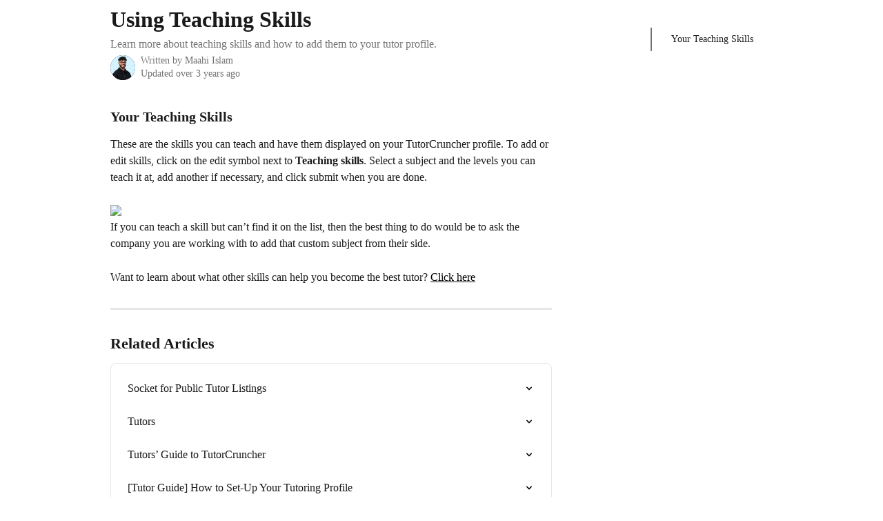

--- FILE ---
content_type: text/html; charset=utf-8
request_url: https://help.tutorcruncher.com/en/articles/6416992-using-teaching-skills
body_size: 10296
content:
<!DOCTYPE html><html lang="en"><head><meta charSet="utf-8" data-next-head=""/><title data-next-head="">Using Teaching Skills | TutorCruncher Help Center</title><meta property="og:title" content="Using Teaching Skills | TutorCruncher Help Center" data-next-head=""/><meta name="twitter:title" content="Using Teaching Skills | TutorCruncher Help Center" data-next-head=""/><meta property="og:description" content="Learn more about teaching skills and how to add them to your tutor profile." data-next-head=""/><meta name="twitter:description" content="Learn more about teaching skills and how to add them to your tutor profile." data-next-head=""/><meta name="description" content="Learn more about teaching skills and how to add them to your tutor profile." data-next-head=""/><meta property="og:type" content="article" data-next-head=""/><meta property="og:image" content="https://downloads.intercomcdn.com/i/o/252065/04d0321d2034b65e31bf0e81/8ff78b232ada17bc8be9d9b01469dde8.png" data-next-head=""/><meta property="twitter:image" content="https://downloads.intercomcdn.com/i/o/252065/04d0321d2034b65e31bf0e81/8ff78b232ada17bc8be9d9b01469dde8.png" data-next-head=""/><meta name="robots" content="noindex, nofollow" data-next-head=""/><meta name="viewport" content="width=device-width, initial-scale=1" data-next-head=""/><link href="https://intercom.help/tutorcruncher/assets/favicon" rel="icon" data-next-head=""/><link rel="canonical" href="https://help.tutorcruncher.com/en/articles/6416992-using-teaching-skills" data-next-head=""/><link rel="alternate" href="https://help.tutorcruncher.com/en/articles/6416992-using-teaching-skills" hrefLang="en" data-next-head=""/><link rel="alternate" href="https://help.tutorcruncher.com/en/articles/6416992-using-teaching-skills" hrefLang="x-default" data-next-head=""/><link nonce="rGK561mHjzqJ7kAdu7ausI+k45FNtfbaTigSbwxk+E4=" rel="preload" href="https://static.intercomassets.com/_next/static/css/3141721a1e975790.css" as="style"/><link nonce="rGK561mHjzqJ7kAdu7ausI+k45FNtfbaTigSbwxk+E4=" rel="stylesheet" href="https://static.intercomassets.com/_next/static/css/3141721a1e975790.css" data-n-g=""/><link nonce="rGK561mHjzqJ7kAdu7ausI+k45FNtfbaTigSbwxk+E4=" rel="preload" href="https://static.intercomassets.com/_next/static/css/478e7021f61ff7f6.css" as="style"/><link nonce="rGK561mHjzqJ7kAdu7ausI+k45FNtfbaTigSbwxk+E4=" rel="stylesheet" href="https://static.intercomassets.com/_next/static/css/478e7021f61ff7f6.css"/><noscript data-n-css="rGK561mHjzqJ7kAdu7ausI+k45FNtfbaTigSbwxk+E4="></noscript><script defer="" nonce="rGK561mHjzqJ7kAdu7ausI+k45FNtfbaTigSbwxk+E4=" nomodule="" src="https://static.intercomassets.com/_next/static/chunks/polyfills-42372ed130431b0a.js"></script><script defer="" src="https://static.intercomassets.com/_next/static/chunks/4065.dc03f823da24a99e.js" nonce="rGK561mHjzqJ7kAdu7ausI+k45FNtfbaTigSbwxk+E4="></script><script src="https://static.intercomassets.com/_next/static/chunks/webpack-bddfdcefc2f9fcc5.js" nonce="rGK561mHjzqJ7kAdu7ausI+k45FNtfbaTigSbwxk+E4=" defer=""></script><script src="https://static.intercomassets.com/_next/static/chunks/framework-1f1b8d38c1d86c61.js" nonce="rGK561mHjzqJ7kAdu7ausI+k45FNtfbaTigSbwxk+E4=" defer=""></script><script src="https://static.intercomassets.com/_next/static/chunks/main-867d51f9867933e7.js" nonce="rGK561mHjzqJ7kAdu7ausI+k45FNtfbaTigSbwxk+E4=" defer=""></script><script src="https://static.intercomassets.com/_next/static/chunks/pages/_app-48cb5066bcd6f6c7.js" nonce="rGK561mHjzqJ7kAdu7ausI+k45FNtfbaTigSbwxk+E4=" defer=""></script><script src="https://static.intercomassets.com/_next/static/chunks/d0502abb-aa607f45f5026044.js" nonce="rGK561mHjzqJ7kAdu7ausI+k45FNtfbaTigSbwxk+E4=" defer=""></script><script src="https://static.intercomassets.com/_next/static/chunks/6190-ef428f6633b5a03f.js" nonce="rGK561mHjzqJ7kAdu7ausI+k45FNtfbaTigSbwxk+E4=" defer=""></script><script src="https://static.intercomassets.com/_next/static/chunks/5729-6d79ddfe1353a77c.js" nonce="rGK561mHjzqJ7kAdu7ausI+k45FNtfbaTigSbwxk+E4=" defer=""></script><script src="https://static.intercomassets.com/_next/static/chunks/296-7834dcf3444315af.js" nonce="rGK561mHjzqJ7kAdu7ausI+k45FNtfbaTigSbwxk+E4=" defer=""></script><script src="https://static.intercomassets.com/_next/static/chunks/4835-9db7cd232aae5617.js" nonce="rGK561mHjzqJ7kAdu7ausI+k45FNtfbaTigSbwxk+E4=" defer=""></script><script src="https://static.intercomassets.com/_next/static/chunks/2735-8954effe331a5dbf.js" nonce="rGK561mHjzqJ7kAdu7ausI+k45FNtfbaTigSbwxk+E4=" defer=""></script><script src="https://static.intercomassets.com/_next/static/chunks/pages/%5BhelpCenterIdentifier%5D/%5Blocale%5D/articles/%5BarticleSlug%5D-cb17d809302ca462.js" nonce="rGK561mHjzqJ7kAdu7ausI+k45FNtfbaTigSbwxk+E4=" defer=""></script><script src="https://static.intercomassets.com/_next/static/owCM6oqJUAqxAIiAh7wdD/_buildManifest.js" nonce="rGK561mHjzqJ7kAdu7ausI+k45FNtfbaTigSbwxk+E4=" defer=""></script><script src="https://static.intercomassets.com/_next/static/owCM6oqJUAqxAIiAh7wdD/_ssgManifest.js" nonce="rGK561mHjzqJ7kAdu7ausI+k45FNtfbaTigSbwxk+E4=" defer=""></script><meta name="sentry-trace" content="7c725244d8de5604a3c8aa0e163ceeda-f8cf2a8da688057a-0"/><meta name="baggage" content="sentry-environment=production,sentry-release=26d76f7c84b09204ce798b2e4a56b669913ab165,sentry-public_key=187f842308a64dea9f1f64d4b1b9c298,sentry-trace_id=7c725244d8de5604a3c8aa0e163ceeda,sentry-org_id=2129,sentry-sampled=false,sentry-sample_rand=0.502790118223432,sentry-sample_rate=0"/><style id="__jsx-2998980733">:root{--body-bg: rgb(255, 255, 255);
--body-image: none;
--body-bg-rgb: 255, 255, 255;
--body-border: rgb(230, 230, 230);
--body-primary-color: #1a1a1a;
--body-secondary-color: #737373;
--body-reaction-bg: rgb(242, 242, 242);
--body-reaction-text-color: rgb(64, 64, 64);
--body-toc-active-border: #737373;
--body-toc-inactive-border: #f2f2f2;
--body-toc-inactive-color: #737373;
--body-toc-active-font-weight: 400;
--body-table-border: rgb(204, 204, 204);
--body-color: hsl(0, 0%, 0%);
--footer-bg: rgb(255, 255, 255);
--footer-image: none;
--footer-border: rgb(230, 230, 230);
--footer-color: hsl(211, 10%, 61%);
--header-bg: rgb(5, 74, 154);
--header-image: url(https://downloads.intercomcdn.com/i/o/253037/98fdd8bab4ab78757b620631/3bb68c9800770118fb0cd045e3747aaa.png);
--header-color: hsl(0, 0%, 100%);
--collection-card-bg: rgb(255, 255, 255);
--collection-card-image: none;
--collection-card-color: hsl(212, 94%, 31%);
--card-bg: rgb(255, 255, 255);
--card-border-color: rgb(230, 230, 230);
--card-border-inner-radius: 6px;
--card-border-radius: 8px;
--card-shadow: 0 1px 2px 0 rgb(0 0 0 / 0.05);
--search-bar-border-radius: 10px;
--search-bar-width: 100%;
--ticket-blue-bg-color: #dce1f9;
--ticket-blue-text-color: #334bfa;
--ticket-green-bg-color: #d7efdc;
--ticket-green-text-color: #0f7134;
--ticket-orange-bg-color: #ffebdb;
--ticket-orange-text-color: #b24d00;
--ticket-red-bg-color: #ffdbdb;
--ticket-red-text-color: #df2020;
--header-height: 245px;
--header-subheader-background-color: ;
--header-subheader-font-color: ;
--content-block-color: hsl(0, 0%, 0%);
--content-block-button-color: hsl(0, 0%, 0%);
--content-block-button-radius: nullpx;
--primary-color: hsl(0, 0%, 0%);
--primary-color-alpha-10: hsla(0, 0%, 0%, 0.1);
--primary-color-alpha-60: hsla(0, 0%, 0%, 0.6);
--text-on-primary-color: #ffffff}</style><style id="__jsx-2179010651">:root{--font-family-primary: 'Roboto', 'Roboto Fallback'}</style><style id="__jsx-2143279725">:root{--font-family-secondary: 'Roboto', 'Roboto Fallback'}</style><style id="__jsx-27f84a20f81f6ce9">.table-of-contents::-webkit-scrollbar{width:8px}.table-of-contents::-webkit-scrollbar-thumb{background-color:#f2f2f2;border-radius:8px}</style><style id="__jsx-a49d9ef8a9865a27">.table_of_contents.jsx-a49d9ef8a9865a27{max-width:260px;min-width:260px}</style><style id="__jsx-62724fba150252e0">.related_articles section a{color:initial}</style><style id="__jsx-4bed0c08ce36899e">.article_body a:not(.intercom-h2b-button){color:var(--primary-color)}article a.intercom-h2b-button{background-color:var(--primary-color);border:0}.zendesk-article table{overflow-x:scroll!important;display:block!important;height:auto!important}.intercom-interblocks-unordered-nested-list ul,.intercom-interblocks-ordered-nested-list ol{margin-top:16px;margin-bottom:16px}.intercom-interblocks-unordered-nested-list ul .intercom-interblocks-unordered-nested-list ul,.intercom-interblocks-unordered-nested-list ul .intercom-interblocks-ordered-nested-list ol,.intercom-interblocks-ordered-nested-list ol .intercom-interblocks-ordered-nested-list ol,.intercom-interblocks-ordered-nested-list ol .intercom-interblocks-unordered-nested-list ul{margin-top:0;margin-bottom:0}.intercom-interblocks-image a:focus{outline-offset:3px}</style></head><body><div id="__next"><div dir="ltr" class="h-full w-full"><span class="hidden">Copyright 2023. Intercom Inc.

      Licensed under the Apache License, Version 2.0 (the &quot;License&quot;);
      you may not use this file except in compliance with the License.
      You may obtain a copy of the License at

          http://www.apache.org/licenses/LICENSE-2.0

      Unless required by applicable law or agreed to in writing, software
      distributed under the License is distributed on an &quot;AS IS&quot; BASIS,
      WITHOUT WARRANTIES OR CONDITIONS OF ANY KIND, either express or implied.
      See the License for the specific language governing permissions and
      limitations under the License.</span><span class="hidden">Copyright 2023. Intercom Inc.

      Licensed under the Apache License, Version 2.0 (the &quot;License&quot;);
      you may not use this file except in compliance with the License.
      You may obtain a copy of the License at

          http://www.apache.org/licenses/LICENSE-2.0

      Unless required by applicable law or agreed to in writing, software
      distributed under the License is distributed on an &quot;AS IS&quot; BASIS,
      WITHOUT WARRANTIES OR CONDITIONS OF ANY KIND, either express or implied.
      See the License for the specific language governing permissions and
      limitations under the License.</span><a href="#main-content" class="sr-only font-bold text-header-color focus:not-sr-only focus:absolute focus:left-4 focus:top-4 focus:z-50" aria-roledescription="Link, Press control-option-right-arrow to exit">Skip to main content</a><main class="body__headerless"><div class="z-1 flex shrink-0 grow basis-auto justify-center px-5 sm:px-10"><section data-testid="main-content" id="main-content" class="max-w-full w-240"><section data-testid="article-section" class="section section__article"><div class="flex-row-reverse justify-between flex"><div class="jsx-a49d9ef8a9865a27 w-61 sticky top-8 ml-7 max-w-61 self-start max-lg:hidden"><div class="jsx-27f84a20f81f6ce9 table-of-contents max-h-[calc(100vh-96px)] overflow-y-auto rounded-2xl text-body-primary-color hover:text-primary max-lg:border max-lg:border-solid max-lg:border-body-border max-lg:shadow-solid-1"><div data-testid="toc-dropdown" class="jsx-27f84a20f81f6ce9 hidden cursor-pointer justify-between border-b max-lg:flex max-lg:flex-row max-lg:border-x-0 max-lg:border-t-0 max-lg:border-solid max-lg:border-b-body-border"><div class="jsx-27f84a20f81f6ce9 my-2 max-lg:pl-4">Table of contents</div><div class="jsx-27f84a20f81f6ce9 "><svg class="ml-2 mr-4 mt-3 transition-transform" transform="rotate(180)" width="16" height="16" fill="none" xmlns="http://www.w3.org/2000/svg"><path fill-rule="evenodd" clip-rule="evenodd" d="M3.93353 5.93451C4.24595 5.62209 4.75248 5.62209 5.0649 5.93451L7.99922 8.86882L10.9335 5.93451C11.246 5.62209 11.7525 5.62209 12.0649 5.93451C12.3773 6.24693 12.3773 6.75346 12.0649 7.06588L8.5649 10.5659C8.25249 10.8783 7.74595 10.8783 7.43353 10.5659L3.93353 7.06588C3.62111 6.75346 3.62111 6.24693 3.93353 5.93451Z" fill="currentColor"></path></svg></div></div><div data-testid="toc-body" class="jsx-27f84a20f81f6ce9 my-2"><section data-testid="toc-section-0" class="jsx-27f84a20f81f6ce9 flex border-y-0 border-e-0 border-s-2 border-solid py-1.5 max-lg:border-none border-body-toc-active-border px-7"><a id="#h_02068f6afd" href="#h_02068f6afd" data-testid="toc-link-0" class="jsx-27f84a20f81f6ce9 w-full no-underline hover:text-body-primary-color max-lg:inline-block max-lg:text-body-primary-color max-lg:hover:text-primary lg:text-base font-toc-active text-body-primary-color"></a></section></div></div></div><div class="relative z-3 w-full lg:max-w-160 mt-2"><div class=""><div class="article intercom-force-break"><div class="mb-10 max-lg:mb-6"><div class="flex flex-col gap-4"><div class="flex flex-col"><h1 class="mb-1 font-primary text-2xl font-bold leading-10 text-body-primary-color">Using Teaching Skills</h1><div class="text-md font-normal leading-normal text-body-secondary-color"><p>Learn more about teaching skills and how to add them to your tutor profile.</p></div></div><div class="avatar"><div class="avatar__photo"><img width="24" height="24" src="https://static.intercomassets.com/avatars/6688782/square_128/maahi_blue-1733303355.png" alt="Maahi Islam avatar" class="inline-flex items-center justify-center rounded-full bg-primary text-lg font-bold leading-6 text-primary-text shadow-solid-2 shadow-body-bg [&amp;:nth-child(n+2)]:hidden lg:[&amp;:nth-child(n+2)]:inline-flex h-8 w-8 sm:h-9 sm:w-9"/></div><div class="avatar__info -mt-0.5 text-base"><span class="text-body-secondary-color"><div>Written by <span>Maahi Islam</span></div> <!-- -->Updated over 3 years ago</span></div></div></div></div><div class="jsx-4bed0c08ce36899e flex-col"><div class="jsx-4bed0c08ce36899e mb-7 ml-0 text-md max-messenger:mb-6 lg:hidden"><div class="jsx-27f84a20f81f6ce9 table-of-contents max-h-[calc(100vh-96px)] overflow-y-auto rounded-2xl text-body-primary-color hover:text-primary max-lg:border max-lg:border-solid max-lg:border-body-border max-lg:shadow-solid-1"><div data-testid="toc-dropdown" class="jsx-27f84a20f81f6ce9 hidden cursor-pointer justify-between border-b max-lg:flex max-lg:flex-row max-lg:border-x-0 max-lg:border-t-0 max-lg:border-solid max-lg:border-b-body-border border-b-0"><div class="jsx-27f84a20f81f6ce9 my-2 max-lg:pl-4">Table of contents</div><div class="jsx-27f84a20f81f6ce9 "><svg class="ml-2 mr-4 mt-3 transition-transform" transform="" width="16" height="16" fill="none" xmlns="http://www.w3.org/2000/svg"><path fill-rule="evenodd" clip-rule="evenodd" d="M3.93353 5.93451C4.24595 5.62209 4.75248 5.62209 5.0649 5.93451L7.99922 8.86882L10.9335 5.93451C11.246 5.62209 11.7525 5.62209 12.0649 5.93451C12.3773 6.24693 12.3773 6.75346 12.0649 7.06588L8.5649 10.5659C8.25249 10.8783 7.74595 10.8783 7.43353 10.5659L3.93353 7.06588C3.62111 6.75346 3.62111 6.24693 3.93353 5.93451Z" fill="currentColor"></path></svg></div></div><div data-testid="toc-body" class="jsx-27f84a20f81f6ce9 hidden my-2"><section data-testid="toc-section-0" class="jsx-27f84a20f81f6ce9 flex border-y-0 border-e-0 border-s-2 border-solid py-1.5 max-lg:border-none border-body-toc-active-border px-7"><a id="#h_02068f6afd" href="#h_02068f6afd" data-testid="toc-link-0" class="jsx-27f84a20f81f6ce9 w-full no-underline hover:text-body-primary-color max-lg:inline-block max-lg:text-body-primary-color max-lg:hover:text-primary lg:text-base font-toc-active text-body-primary-color"></a></section></div></div></div><div class="jsx-4bed0c08ce36899e article_body"><article class="jsx-4bed0c08ce36899e "><div class="intercom-interblocks-subheading intercom-interblocks-align-left"><h2 id="h_02068f6afd">Your Teaching Skills</h2></div><div class="intercom-interblocks-paragraph no-margin intercom-interblocks-align-left"><p>These are the skills you can teach and have them displayed on your TutorCruncher profile. To add or edit skills, click on the edit symbol next to <b>Teaching skills</b>. Select a subject and the levels you can teach it at, add another if necessary, and click submit when you are done.</p></div><div class="intercom-interblocks-paragraph no-margin intercom-interblocks-align-left"><p> </p></div><div class="intercom-interblocks-image intercom-interblocks-align-left"><a href="https://downloads.intercomcdn.com/i/o/464843961/2584404854bdc75fec27504d/Skills.png?expires=1768793400&amp;signature=350aac133f5a42a420b63a58760a290be7db25068353f8bdd603314c3061d9f2&amp;req=cCYjHs19lIdeFb4f3HP0gJB%2B5KsWRHOyWq8a3CpzzBF4nJusp%2F%2Fvk57S7SYw%0AYcZES12gJNNQyK3CuA%3D%3D%0A" target="_blank" rel="noreferrer nofollow noopener"><img src="https://downloads.intercomcdn.com/i/o/464843961/2584404854bdc75fec27504d/Skills.png?expires=1768793400&amp;signature=350aac133f5a42a420b63a58760a290be7db25068353f8bdd603314c3061d9f2&amp;req=cCYjHs19lIdeFb4f3HP0gJB%2B5KsWRHOyWq8a3CpzzBF4nJusp%2F%2Fvk57S7SYw%0AYcZES12gJNNQyK3CuA%3D%3D%0A"/></a></div><div class="intercom-interblocks-paragraph no-margin intercom-interblocks-align-left"><p>If you can teach a skill but can’t find it on the list, then the best thing to do would be to ask the company you are working with to add that custom subject from their side.</p></div><div class="intercom-interblocks-paragraph no-margin intercom-interblocks-align-left"><p> </p></div><div class="intercom-interblocks-paragraph no-margin intercom-interblocks-align-left"><p>Want to learn about what other skills can help you become the best tutor? <a href="https://tutorcruncher.com/crm/how-adapting-your-teaching-style-can-help-you-become-a-better-tutor./" target="_blank" rel="nofollow noopener noreferrer">Click here</a></p></div><section class="jsx-62724fba150252e0 related_articles my-6"><hr class="jsx-62724fba150252e0 my-6 sm:my-8"/><div class="jsx-62724fba150252e0 mb-3 text-xl font-bold">Related Articles</div><section class="flex flex-col rounded-card border border-solid border-card-border bg-card-bg p-2 sm:p-3"><a class="duration-250 group/article flex flex-row justify-between gap-2 py-2 no-underline transition ease-linear hover:bg-primary-alpha-10 hover:text-primary sm:rounded-card-inner sm:py-3 rounded-card-inner px-3" href="https://help.tutorcruncher.com/en/articles/4843236-socket-for-public-tutor-listings" data-testid="article-link"><div class="flex flex-col p-0"><span class="m-0 text-md text-body-primary-color group-hover/article:text-primary">Socket for Public Tutor Listings</span></div><div class="flex shrink-0 flex-col justify-center p-0"><svg class="block h-4 w-4 text-primary ltr:-rotate-90 rtl:rotate-90" fill="currentColor" viewBox="0 0 20 20" xmlns="http://www.w3.org/2000/svg"><path fill-rule="evenodd" d="M5.293 7.293a1 1 0 011.414 0L10 10.586l3.293-3.293a1 1 0 111.414 1.414l-4 4a1 1 0 01-1.414 0l-4-4a1 1 0 010-1.414z" clip-rule="evenodd"></path></svg></div></a><a class="duration-250 group/article flex flex-row justify-between gap-2 py-2 no-underline transition ease-linear hover:bg-primary-alpha-10 hover:text-primary sm:rounded-card-inner sm:py-3 rounded-card-inner px-3" href="https://help.tutorcruncher.com/en/articles/8212909-tutors" data-testid="article-link"><div class="flex flex-col p-0"><span class="m-0 text-md text-body-primary-color group-hover/article:text-primary">Tutors</span></div><div class="flex shrink-0 flex-col justify-center p-0"><svg class="block h-4 w-4 text-primary ltr:-rotate-90 rtl:rotate-90" fill="currentColor" viewBox="0 0 20 20" xmlns="http://www.w3.org/2000/svg"><path fill-rule="evenodd" d="M5.293 7.293a1 1 0 011.414 0L10 10.586l3.293-3.293a1 1 0 111.414 1.414l-4 4a1 1 0 01-1.414 0l-4-4a1 1 0 010-1.414z" clip-rule="evenodd"></path></svg></div></a><a class="duration-250 group/article flex flex-row justify-between gap-2 py-2 no-underline transition ease-linear hover:bg-primary-alpha-10 hover:text-primary sm:rounded-card-inner sm:py-3 rounded-card-inner px-3" href="https://help.tutorcruncher.com/en/articles/8420364-tutors-guide-to-tutorcruncher" data-testid="article-link"><div class="flex flex-col p-0"><span class="m-0 text-md text-body-primary-color group-hover/article:text-primary">Tutors’ Guide to TutorCruncher</span></div><div class="flex shrink-0 flex-col justify-center p-0"><svg class="block h-4 w-4 text-primary ltr:-rotate-90 rtl:rotate-90" fill="currentColor" viewBox="0 0 20 20" xmlns="http://www.w3.org/2000/svg"><path fill-rule="evenodd" d="M5.293 7.293a1 1 0 011.414 0L10 10.586l3.293-3.293a1 1 0 111.414 1.414l-4 4a1 1 0 01-1.414 0l-4-4a1 1 0 010-1.414z" clip-rule="evenodd"></path></svg></div></a><a class="duration-250 group/article flex flex-row justify-between gap-2 py-2 no-underline transition ease-linear hover:bg-primary-alpha-10 hover:text-primary sm:rounded-card-inner sm:py-3 rounded-card-inner px-3" href="https://help.tutorcruncher.com/en/articles/10079540-tutor-guide-how-to-set-up-your-tutoring-profile" data-testid="article-link"><div class="flex flex-col p-0"><span class="m-0 text-md text-body-primary-color group-hover/article:text-primary">[Tutor Guide] How to Set-Up Your Tutoring Profile</span></div><div class="flex shrink-0 flex-col justify-center p-0"><svg class="block h-4 w-4 text-primary ltr:-rotate-90 rtl:rotate-90" fill="currentColor" viewBox="0 0 20 20" xmlns="http://www.w3.org/2000/svg"><path fill-rule="evenodd" d="M5.293 7.293a1 1 0 011.414 0L10 10.586l3.293-3.293a1 1 0 111.414 1.414l-4 4a1 1 0 01-1.414 0l-4-4a1 1 0 010-1.414z" clip-rule="evenodd"></path></svg></div></a></section></section></article></div></div></div></div><div class="intercom-reaction-picker -mb-4 -ml-4 -mr-4 mt-6 rounded-card sm:-mb-2 sm:-ml-1 sm:-mr-1 sm:mt-8" role="group" aria-label="feedback form"><div class="intercom-reaction-prompt">Did this answer your question?</div><div class="intercom-reactions-container"><button class="intercom-reaction" aria-label="Disappointed Reaction" tabindex="0" data-reaction-text="disappointed" aria-pressed="false"><span title="Disappointed">😞</span></button><button class="intercom-reaction" aria-label="Neutral Reaction" tabindex="0" data-reaction-text="neutral" aria-pressed="false"><span title="Neutral">😐</span></button><button class="intercom-reaction" aria-label="Smiley Reaction" tabindex="0" data-reaction-text="smiley" aria-pressed="false"><span title="Smiley">😃</span></button></div></div></div></div></section></section></div></main></div></div><script id="__NEXT_DATA__" type="application/json" nonce="rGK561mHjzqJ7kAdu7ausI+k45FNtfbaTigSbwxk+E4=">{"props":{"pageProps":{"app":{"id":"nq7o3z6g","messengerUrl":"https://widget.intercom.io/widget/nq7o3z6g","name":"TutorCruncher","poweredByIntercomUrl":"https://www.intercom.com/intercom-link?company=TutorCruncher\u0026solution=customer-support\u0026utm_campaign=intercom-link\u0026utm_content=We+run+on+Intercom\u0026utm_medium=help-center\u0026utm_referrer=https%3A%2F%2Fhelp.tutorcruncher.com%2Fen%2Farticles%2F6416992-using-teaching-skills\u0026utm_source=desktop-web","features":{"consentBannerBeta":false,"customNotFoundErrorMessage":false,"disableFontPreloading":false,"disableNoMarginClassTransformation":false,"finOnHelpCenter":false,"hideIconsWithBackgroundImages":false,"messengerCustomFonts":false}},"helpCenterSite":{"customDomain":"help.tutorcruncher.com","defaultLocale":"en","disableBranding":false,"externalLoginName":null,"externalLoginUrl":null,"footerContactDetails":null,"footerLinks":{"custom":[{"id":22356,"help_center_site_id":10676,"title":"Sign Up","url":"https://secure.tutorcruncher.com/start/1/","sort_order":1,"link_location":"footer","site_link_group_id":9314},{"id":22357,"help_center_site_id":10676,"title":"Contact Us","url":"https://tutorcruncher.com/contact/","sort_order":2,"link_location":"footer","site_link_group_id":9314},{"id":22358,"help_center_site_id":10676,"title":"Blog","url":"https://tutorcruncher.com/blog/","sort_order":3,"link_location":"footer","site_link_group_id":9314},{"id":22359,"help_center_site_id":10676,"title":"API","url":"https://api.tutorcruncher.com/","sort_order":4,"link_location":"footer","site_link_group_id":9314}],"socialLinks":[{"iconUrl":"https://intercom.help/tutorcruncher/assets/svg/icon:social-facebook","provider":"facebook","url":"https://www.facebook.com/TutorCruncher"},{"iconUrl":"https://intercom.help/tutorcruncher/assets/svg/icon:social-twitter","provider":"twitter","url":"https://www.twitter.com/TutorCruncher"},{"iconUrl":"https://intercom.help/tutorcruncher/assets/svg/icon:social-linkedin","provider":"linkedin","url":"https://www.linkedin.com/company/tutorcruncher"}],"linkGroups":[{"title":null,"links":[{"title":"Sign Up","url":"https://secure.tutorcruncher.com/start/1/"},{"title":"Contact Us","url":"https://tutorcruncher.com/contact/"},{"title":"Blog","url":"https://tutorcruncher.com/blog/"},{"title":"API","url":"https://api.tutorcruncher.com/"}]}]},"headerLinks":[],"homeCollectionCols":3,"googleAnalyticsTrackingId":"UA-50939454-2","googleTagManagerId":null,"pathPrefixForCustomDomain":null,"seoIndexingEnabled":true,"helpCenterId":10676,"url":"https://help.tutorcruncher.com","customizedFooterTextContent":null,"consentBannerConfig":null,"canInjectCustomScripts":false,"scriptSection":1,"customScriptFilesExist":false},"localeLinks":[{"id":"en","absoluteUrl":"https://help.tutorcruncher.com/en/articles/6416992-using-teaching-skills","available":true,"name":"English","selected":true,"url":"/en/articles/6416992-using-teaching-skills"}],"requestContext":{"articleSource":null,"academy":false,"canonicalUrl":"https://help.tutorcruncher.com/en/articles/6416992-using-teaching-skills","headerless":false,"isDefaultDomainRequest":false,"nonce":"rGK561mHjzqJ7kAdu7ausI+k45FNtfbaTigSbwxk+E4=","rootUrl":"/en/","sheetUserCipher":null,"type":"help-center"},"theme":{"color":"000000","siteName":"TutorCruncher Help Center","headline":"","headerFontColor":"FFFFFF","logo":"https://downloads.intercomcdn.com/i/o/252063/372a4815e65d3eb89276d333/3f48026acd5a7ca49c794e36163c18de.png","logoHeight":"101","header":"https://downloads.intercomcdn.com/i/o/253037/98fdd8bab4ab78757b620631/3bb68c9800770118fb0cd045e3747aaa.png","favicon":"https://intercom.help/tutorcruncher/assets/favicon","locale":"en","homeUrl":"https://tutorcruncher.com/","social":"https://downloads.intercomcdn.com/i/o/252065/04d0321d2034b65e31bf0e81/8ff78b232ada17bc8be9d9b01469dde8.png","urlPrefixForDefaultDomain":"https://intercom.help/tutorcruncher","customDomain":"help.tutorcruncher.com","customDomainUsesSsl":true,"customizationOptions":{"customizationType":1,"header":{"backgroundColor":"#054a9a","fontColor":"#FFFFFF","fadeToEdge":false,"backgroundGradient":null,"backgroundImageId":null,"backgroundImageUrl":null},"body":{"backgroundColor":"#ffffff","fontColor":null,"fadeToEdge":null,"backgroundGradient":null,"backgroundImageId":null},"footer":{"backgroundColor":"#ffffff","fontColor":"#909aa5","fadeToEdge":null,"backgroundGradient":null,"backgroundImageId":null,"showRichTextField":null},"layout":{"homePage":{"blocks":[{"type":"tickets-portal-link","enabled":false},{"type":"collection-list","columns":3},{"type":"article-list","columns":2,"enabled":false,"localizedContent":[{"title":"","locale":"en","links":[{"articleId":"empty_article_slot","type":"article-link"},{"articleId":"empty_article_slot","type":"article-link"},{"articleId":"empty_article_slot","type":"article-link"},{"articleId":"empty_article_slot","type":"article-link"},{"articleId":"empty_article_slot","type":"article-link"},{"articleId":"empty_article_slot","type":"article-link"}]}]}]},"collectionsPage":{"showArticleDescriptions":true},"articlePage":{},"searchPage":{}},"collectionCard":{"global":{"backgroundColor":null,"fontColor":"#054A9A","fadeToEdge":null,"backgroundGradient":null,"backgroundImageId":null,"showIcons":null,"backgroundImageUrl":null},"collections":[]},"global":{"font":{"customFontFaces":[],"primary":"Roboto","secondary":"Roboto"},"componentStyle":{"card":{"type":null,"borderRadius":null}},"namedComponents":{"header":{"subheader":{"enabled":null,"style":{"backgroundColor":null,"fontColor":null}},"style":{"height":null,"align":null,"justify":null}},"searchBar":{"style":{"width":null,"borderRadius":null}},"footer":{"type":0}},"brand":{"colors":[],"websiteUrl":""}},"contentBlock":{"blockStyle":{"backgroundColor":null,"fontColor":null,"fadeToEdge":null,"backgroundGradient":null,"backgroundImageId":null,"backgroundImageUrl":null},"buttonOptions":{"backgroundColor":null,"fontColor":null,"borderRadius":null},"isFullWidth":null}},"helpCenterName":"TutorCruncher Help Center","footerLogo":"https://downloads.intercomcdn.com/i/o/252063/372a4815e65d3eb89276d333/3f48026acd5a7ca49c794e36163c18de.png","footerLogoHeight":"101","localisedInformation":{"contentBlock":null}},"user":{"userId":"0bafa5e5-e7e4-4814-b59b-703a40498d3c","role":"visitor_role","country_code":null},"articleContent":{"articleId":"6416992","author":{"avatar":"https://static.intercomassets.com/avatars/6688782/square_128/maahi_blue-1733303355.png","name":"Maahi Islam","first_name":"Maahi","avatar_shape":"circle"},"blocks":[{"type":"subheading","text":"Your Teaching Skills","idAttribute":"h_02068f6afd"},{"type":"paragraph","text":"These are the skills you can teach and have them displayed on your TutorCruncher profile. To add or edit skills, click on the edit symbol next to \u003cb\u003eTeaching skills\u003c/b\u003e. Select a subject and the levels you can teach it at, add another if necessary, and click submit when you are done.","class":"no-margin"},{"type":"paragraph","text":" ","class":"no-margin"},{"type":"image","url":"https://downloads.intercomcdn.com/i/o/464843961/2584404854bdc75fec27504d/Skills.png?expires=1768793400\u0026signature=350aac133f5a42a420b63a58760a290be7db25068353f8bdd603314c3061d9f2\u0026req=cCYjHs19lIdeFb4f3HP0gJB%2B5KsWRHOyWq8a3CpzzBF4nJusp%2F%2Fvk57S7SYw%0AYcZES12gJNNQyK3CuA%3D%3D%0A"},{"type":"paragraph","text":"If you can teach a skill but can’t find it on the list, then the best thing to do would be to ask the company you are working with to add that custom subject from their side.","class":"no-margin"},{"type":"paragraph","text":" ","class":"no-margin"},{"type":"paragraph","text":"Want to learn about what other skills can help you become the best tutor? \u003ca href=\"https://tutorcruncher.com/crm/how-adapting-your-teaching-style-can-help-you-become-a-better-tutor./\" target=\"_blank\" rel=\"nofollow noopener noreferrer\"\u003eClick here\u003c/a\u003e","class":"no-margin"}],"collectionId":null,"description":"Learn more about teaching skills and how to add them to your tutor profile.","id":"6139195","lastUpdated":"Updated over 3 years ago","relatedArticles":[{"title":"Socket for Public Tutor Listings","url":"https://help.tutorcruncher.com/en/articles/4843236-socket-for-public-tutor-listings"},{"title":"Tutors","url":"https://help.tutorcruncher.com/en/articles/8212909-tutors"},{"title":"Tutors’ Guide to TutorCruncher","url":"https://help.tutorcruncher.com/en/articles/8420364-tutors-guide-to-tutorcruncher"},{"title":"[Tutor Guide] How to Set-Up Your Tutoring Profile","url":"https://help.tutorcruncher.com/en/articles/10079540-tutor-guide-how-to-set-up-your-tutoring-profile"}],"targetUserType":"everyone","title":"Using Teaching Skills","showTableOfContents":true,"synced":false,"isStandaloneApp":false},"breadcrumbs":[],"selectedReaction":null,"showReactions":true,"themeCSSCustomProperties":{"--body-bg":"rgb(255, 255, 255)","--body-image":"none","--body-bg-rgb":"255, 255, 255","--body-border":"rgb(230, 230, 230)","--body-primary-color":"#1a1a1a","--body-secondary-color":"#737373","--body-reaction-bg":"rgb(242, 242, 242)","--body-reaction-text-color":"rgb(64, 64, 64)","--body-toc-active-border":"#737373","--body-toc-inactive-border":"#f2f2f2","--body-toc-inactive-color":"#737373","--body-toc-active-font-weight":400,"--body-table-border":"rgb(204, 204, 204)","--body-color":"hsl(0, 0%, 0%)","--footer-bg":"rgb(255, 255, 255)","--footer-image":"none","--footer-border":"rgb(230, 230, 230)","--footer-color":"hsl(211, 10%, 61%)","--header-bg":"rgb(5, 74, 154)","--header-image":"url(https://downloads.intercomcdn.com/i/o/253037/98fdd8bab4ab78757b620631/3bb68c9800770118fb0cd045e3747aaa.png)","--header-color":"hsl(0, 0%, 100%)","--collection-card-bg":"rgb(255, 255, 255)","--collection-card-image":"none","--collection-card-color":"hsl(212, 94%, 31%)","--card-bg":"rgb(255, 255, 255)","--card-border-color":"rgb(230, 230, 230)","--card-border-inner-radius":"6px","--card-border-radius":"8px","--card-shadow":"0 1px 2px 0 rgb(0 0 0 / 0.05)","--search-bar-border-radius":"10px","--search-bar-width":"100%","--ticket-blue-bg-color":"#dce1f9","--ticket-blue-text-color":"#334bfa","--ticket-green-bg-color":"#d7efdc","--ticket-green-text-color":"#0f7134","--ticket-orange-bg-color":"#ffebdb","--ticket-orange-text-color":"#b24d00","--ticket-red-bg-color":"#ffdbdb","--ticket-red-text-color":"#df2020","--header-height":"245px","--header-subheader-background-color":"","--header-subheader-font-color":"","--content-block-color":"hsl(0, 0%, 0%)","--content-block-button-color":"hsl(0, 0%, 0%)","--content-block-button-radius":"nullpx","--primary-color":"hsl(0, 0%, 0%)","--primary-color-alpha-10":"hsla(0, 0%, 0%, 0.1)","--primary-color-alpha-60":"hsla(0, 0%, 0%, 0.6)","--text-on-primary-color":"#ffffff"},"intl":{"defaultLocale":"en","locale":"en","messages":{"layout.skip_to_main_content":"Skip to main content","layout.skip_to_main_content_exit":"Link, Press control-option-right-arrow to exit","article.attachment_icon":"Attachment icon","article.related_articles":"Related Articles","article.written_by":"Written by \u003cb\u003e{author}\u003c/b\u003e","article.table_of_contents":"Table of contents","breadcrumb.all_collections":"All Collections","breadcrumb.aria_label":"Breadcrumb","collection.article_count.one":"{count} article","collection.article_count.other":"{count} articles","collection.articles_heading":"Articles","collection.sections_heading":"Collections","collection.written_by.one":"Written by \u003cb\u003e{author}\u003c/b\u003e","collection.written_by.two":"Written by \u003cb\u003e{author1}\u003c/b\u003e and \u003cb\u003e{author2}\u003c/b\u003e","collection.written_by.three":"Written by \u003cb\u003e{author1}\u003c/b\u003e, \u003cb\u003e{author2}\u003c/b\u003e and \u003cb\u003e{author3}\u003c/b\u003e","collection.written_by.four":"Written by \u003cb\u003e{author1}\u003c/b\u003e, \u003cb\u003e{author2}\u003c/b\u003e, \u003cb\u003e{author3}\u003c/b\u003e and 1 other","collection.written_by.other":"Written by \u003cb\u003e{author1}\u003c/b\u003e, \u003cb\u003e{author2}\u003c/b\u003e, \u003cb\u003e{author3}\u003c/b\u003e and {count} others","collection.by.one":"By {author}","collection.by.two":"By {author1} and 1 other","collection.by.other":"By {author1} and {count} others","collection.by.count_one":"1 author","collection.by.count_plural":"{count} authors","community_banner.tip":"Tip","community_banner.label":"\u003cb\u003eNeed more help?\u003c/b\u003e Get support from our {link}","community_banner.link_label":"Community Forum","community_banner.description":"Find answers and get help from Intercom Support and Community Experts","header.headline":"Advice and answers from the {appName} Team","header.menu.open":"Open menu","header.menu.close":"Close menu","locale_picker.aria_label":"Change language","not_authorized.cta":"You can try sending us a message or logging in at {link}","not_found.title":"Uh oh. That page doesn’t exist.","not_found.not_authorized":"Unable to load this article, you may need to sign in first","not_found.try_searching":"Try searching for your answer or just send us a message.","tickets_portal_bad_request.title":"No access to tickets portal","tickets_portal_bad_request.learn_more":"Learn more","tickets_portal_bad_request.send_a_message":"Please contact your admin.","no_articles.title":"Empty Help Center","no_articles.no_articles":"This Help Center doesn't have any articles or collections yet.","preview.invalid_preview":"There is no preview available for {previewType}","reaction_picker.did_this_answer_your_question":"Did this answer your question?","reaction_picker.feedback_form_label":"feedback form","reaction_picker.reaction.disappointed.title":"Disappointed","reaction_picker.reaction.disappointed.aria_label":"Disappointed Reaction","reaction_picker.reaction.neutral.title":"Neutral","reaction_picker.reaction.neutral.aria_label":"Neutral Reaction","reaction_picker.reaction.smiley.title":"Smiley","reaction_picker.reaction.smiley.aria_label":"Smiley Reaction","search.box_placeholder_fin":"Ask a question","search.box_placeholder":"Search for articles...","search.clear_search":"Clear search query","search.fin_card_ask_text":"Ask","search.fin_loading_title_1":"Thinking...","search.fin_loading_title_2":"Searching through sources...","search.fin_loading_title_3":"Analyzing...","search.fin_card_description":"Find the answer with Fin AI","search.fin_empty_state":"Sorry, Fin AI wasn't able to answer your question. Try rephrasing it or asking something different","search.no_results":"We couldn't find any articles for:","search.number_of_results":"{count} search results found","search.submit_btn":"Search for articles","search.successful":"Search results for:","footer.powered_by":"We run on Intercom","footer.privacy.choice":"Your Privacy Choices","footer.social.facebook":"Facebook","footer.social.linkedin":"LinkedIn","footer.social.twitter":"Twitter","tickets.title":"Tickets","tickets.company_selector_option":"{companyName}’s tickets","tickets.all_states":"All states","tickets.filters.company_tickets":"All tickets","tickets.filters.my_tickets":"Created by me","tickets.filters.all":"All","tickets.no_tickets_found":"No tickets found","tickets.empty-state.generic.title":"No tickets found","tickets.empty-state.generic.description":"Try using different keywords or filters.","tickets.empty-state.empty-own-tickets.title":"No tickets created by you","tickets.empty-state.empty-own-tickets.description":"Tickets submitted through the messenger or by a support agent in your conversation will appear here.","tickets.empty-state.empty-q.description":"Try using different keywords or checking for typos.","tickets.navigation.home":"Home","tickets.navigation.tickets_portal":"Tickets portal","tickets.navigation.ticket_details":"Ticket #{ticketId}","tickets.view_conversation":"View conversation","tickets.send_message":"Send us a message","tickets.continue_conversation":"Continue the conversation","tickets.avatar_image.image_alt":"{firstName}’s avatar","tickets.fields.id":"Ticket ID","tickets.fields.type":"Ticket type","tickets.fields.title":"Title","tickets.fields.description":"Description","tickets.fields.created_by":"Created by","tickets.fields.email_for_notification":"You will be notified here and by email","tickets.fields.created_at":"Created on","tickets.fields.sorting_updated_at":"Last Updated","tickets.fields.state":"Ticket state","tickets.fields.assignee":"Assignee","tickets.link-block.title":"Tickets portal.","tickets.link-block.description":"Track the progress of all tickets related to your company.","tickets.states.submitted":"Submitted","tickets.states.in_progress":"In progress","tickets.states.waiting_on_customer":"Waiting on you","tickets.states.resolved":"Resolved","tickets.states.description.unassigned.submitted":"We will pick this up soon","tickets.states.description.assigned.submitted":"{assigneeName} will pick this up soon","tickets.states.description.unassigned.in_progress":"We are working on this!","tickets.states.description.assigned.in_progress":"{assigneeName} is working on this!","tickets.states.description.unassigned.waiting_on_customer":"We need more information from you","tickets.states.description.assigned.waiting_on_customer":"{assigneeName} needs more information from you","tickets.states.description.unassigned.resolved":"We have completed your ticket","tickets.states.description.assigned.resolved":"{assigneeName} has completed your ticket","tickets.attributes.boolean.true":"Yes","tickets.attributes.boolean.false":"No","tickets.filter_any":"\u003cb\u003e{name}\u003c/b\u003e is any","tickets.filter_single":"\u003cb\u003e{name}\u003c/b\u003e is {value}","tickets.filter_multiple":"\u003cb\u003e{name}\u003c/b\u003e is one of {count}","tickets.no_options_found":"No options found","tickets.filters.any_option":"Any","tickets.filters.state":"State","tickets.filters.type":"Type","tickets.filters.created_by":"Created by","tickets.filters.assigned_to":"Assigned to","tickets.filters.created_on":"Created on","tickets.filters.updated_on":"Updated on","tickets.filters.date_range.today":"Today","tickets.filters.date_range.yesterday":"Yesterday","tickets.filters.date_range.last_week":"Last week","tickets.filters.date_range.last_30_days":"Last 30 days","tickets.filters.date_range.last_90_days":"Last 90 days","tickets.filters.date_range.custom":"Custom","tickets.filters.date_range.apply_custom_range":"Apply","tickets.filters.date_range.custom_range.start_date":"From","tickets.filters.date_range.custom_range.end_date":"To","tickets.filters.clear_filters":"Clear filters","cookie_banner.default_text":"This site uses cookies and similar technologies (\"cookies\") as strictly necessary for site operation. We and our partners also would like to set additional cookies to enable site performance analytics, functionality, advertising and social media features. See our {cookiePolicyLink} for details. You can change your cookie preferences in our Cookie Settings.","cookie_banner.gdpr_text":"This site uses cookies and similar technologies (\"cookies\") as strictly necessary for site operation. We and our partners also would like to set additional cookies to enable site performance analytics, functionality, advertising and social media features. See our {cookiePolicyLink} for details. You can change your cookie preferences in our Cookie Settings.","cookie_banner.ccpa_text":"This site employs cookies and other technologies that we and our third party vendors use to monitor and record personal information about you and your interactions with the site (including content viewed, cursor movements, screen recordings, and chat contents) for the purposes described in our Cookie Policy. By continuing to visit our site, you agree to our {websiteTermsLink}, {privacyPolicyLink} and {cookiePolicyLink}.","cookie_banner.simple_text":"We use cookies to make our site work and also for analytics and advertising purposes. You can enable or disable optional cookies as desired. See our {cookiePolicyLink} for more details.","cookie_banner.cookie_policy":"Cookie Policy","cookie_banner.website_terms":"Website Terms of Use","cookie_banner.privacy_policy":"Privacy Policy","cookie_banner.accept_all":"Accept All","cookie_banner.accept":"Accept","cookie_banner.reject_all":"Reject All","cookie_banner.manage_cookies":"Manage Cookies","cookie_banner.close":"Close banner","cookie_settings.close":"Close","cookie_settings.title":"Cookie Settings","cookie_settings.description":"We use cookies to enhance your experience. You can customize your cookie preferences below. See our {cookiePolicyLink} for more details.","cookie_settings.ccpa_title":"Your Privacy Choices","cookie_settings.ccpa_description":"You have the right to opt out of the sale of your personal information. See our {cookiePolicyLink} for more details about how we use your data.","cookie_settings.save_preferences":"Save Preferences","cookie_categories.necessary.name":"Strictly Necessary Cookies","cookie_categories.necessary.description":"These cookies are necessary for the website to function and cannot be switched off in our systems.","cookie_categories.functional.name":"Functional Cookies","cookie_categories.functional.description":"These cookies enable the website to provide enhanced functionality and personalisation. They may be set by us or by third party providers whose services we have added to our pages. If you do not allow these cookies then some or all of these services may not function properly.","cookie_categories.performance.name":"Performance Cookies","cookie_categories.performance.description":"These cookies allow us to count visits and traffic sources so we can measure and improve the performance of our site. They help us to know which pages are the most and least popular and see how visitors move around the site.","cookie_categories.advertisement.name":"Advertising and Social Media Cookies","cookie_categories.advertisement.description":"Advertising cookies are set by our advertising partners to collect information about your use of the site, our communications, and other online services over time and with different browsers and devices. They use this information to show you ads online that they think will interest you and measure the ads' performance. Social media cookies are set by social media platforms to enable you to share content on those platforms, and are capable of tracking information about your activity across other online services for use as described in their privacy policies.","cookie_consent.site_access_blocked":"Site access blocked until cookie consent"}},"_sentryTraceData":"7c725244d8de5604a3c8aa0e163ceeda-6fd3b3b28d36edd3-0","_sentryBaggage":"sentry-environment=production,sentry-release=26d76f7c84b09204ce798b2e4a56b669913ab165,sentry-public_key=187f842308a64dea9f1f64d4b1b9c298,sentry-trace_id=7c725244d8de5604a3c8aa0e163ceeda,sentry-org_id=2129,sentry-sampled=false,sentry-sample_rand=0.502790118223432,sentry-sample_rate=0"},"__N_SSP":true},"page":"/[helpCenterIdentifier]/[locale]/articles/[articleSlug]","query":{"helpCenterIdentifier":"tutorcruncher","locale":"en","articleSlug":"6416992-using-teaching-skills"},"buildId":"owCM6oqJUAqxAIiAh7wdD","assetPrefix":"https://static.intercomassets.com","isFallback":false,"isExperimentalCompile":false,"dynamicIds":[4065],"gssp":true,"scriptLoader":[]}</script></body></html>